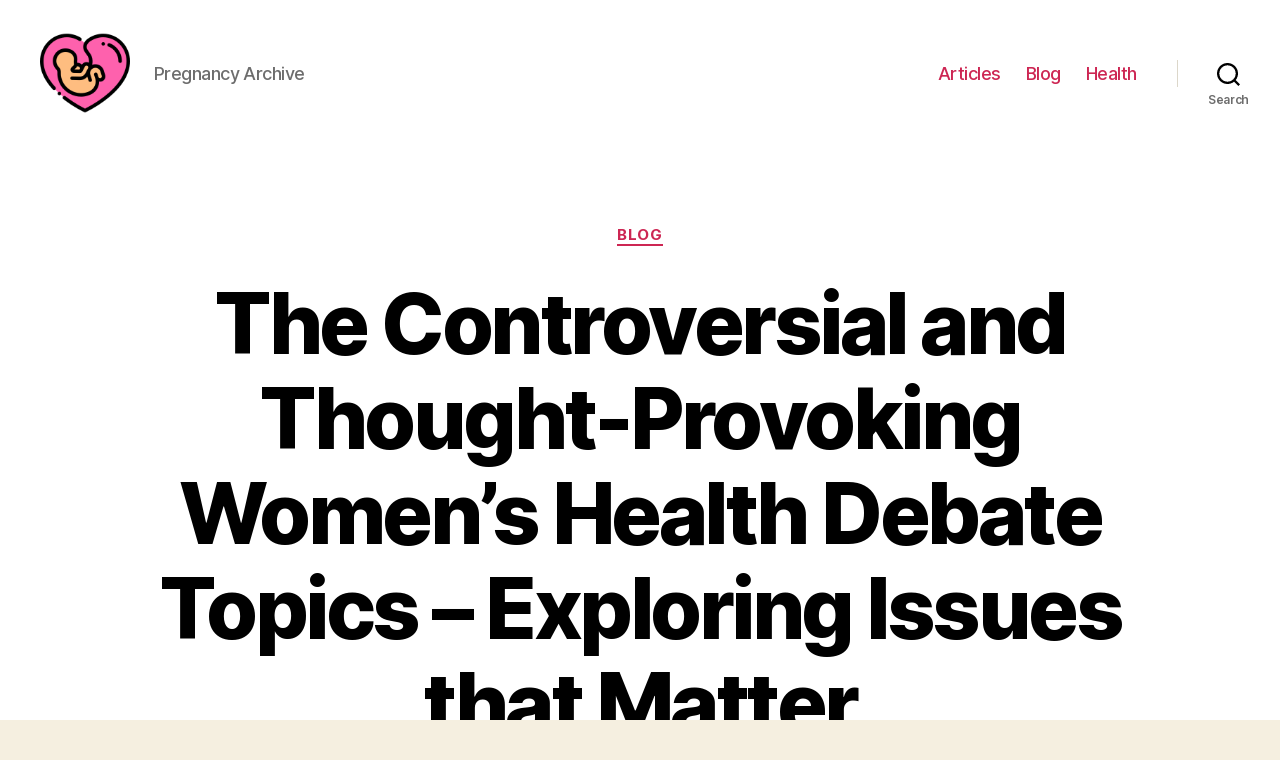

--- FILE ---
content_type: text/html; charset=UTF-8
request_url: https://pregnancyarchive.com/blog/the-controversial-and-thought-provoking-womens-health-debate-topics-exploring-issues-that-matter
body_size: 23860
content:
<!DOCTYPE html>

<html class="no-js" lang="en-US">

	<head>

		<meta charset="UTF-8">
		<meta name="viewport" content="width=device-width, initial-scale=1.0" >

		<link rel="profile" href="https://gmpg.org/xfn/11">

		<meta name='robots' content='index, follow, max-image-preview:large, max-snippet:-1, max-video-preview:-1' />

	<!-- This site is optimized with the Yoast SEO Premium plugin v20.7 (Yoast SEO v26.2) - https://yoast.com/wordpress/plugins/seo/ -->
	<title>Controversial Women&#039;s Health Debate Topics to Spark Discussions</title>
	<meta name="description" content="Explore important debate topics and discussions related to women&#039;s health and reproductive healthcare in this collection of articles." />
	<link rel="canonical" href="https://pregnancyarchive.com/blog/the-controversial-and-thought-provoking-womens-health-debate-topics-exploring-issues-that-matter" />
	<meta property="og:locale" content="en_US" />
	<meta property="og:type" content="article" />
	<meta property="og:title" content="Controversial Women&#039;s Health Debate Topics to Spark Discussions" />
	<meta property="og:description" content="Explore important debate topics and discussions related to women&#039;s health and reproductive healthcare in this collection of articles." />
	<meta property="og:url" content="https://pregnancyarchive.com/blog/the-controversial-and-thought-provoking-womens-health-debate-topics-exploring-issues-that-matter" />
	<meta property="article:published_time" content="2024-02-25T23:03:37+00:00" />
	<meta name="author" content="admin-science" />
	<meta name="twitter:card" content="summary_large_image" />
	<meta name="twitter:label1" content="Written by" />
	<meta name="twitter:data1" content="admin-science" />
	<meta name="twitter:label2" content="Est. reading time" />
	<meta name="twitter:data2" content="27 minutes" />
	<script type="application/ld+json" class="yoast-schema-graph">{"@context":"https://schema.org","@graph":[{"@type":"WebPage","@id":"https://pregnancyarchive.com/blog/the-controversial-and-thought-provoking-womens-health-debate-topics-exploring-issues-that-matter","url":"https://pregnancyarchive.com/blog/the-controversial-and-thought-provoking-womens-health-debate-topics-exploring-issues-that-matter","name":"Controversial Women's Health Debate Topics to Spark Discussions","isPartOf":{"@id":"https://pregnancyarchive.com/#website"},"datePublished":"2024-02-25T23:03:37+00:00","author":{"@id":"https://pregnancyarchive.com/#/schema/person/5035d60dcae342abb60c4176d03a9c74"},"description":"Explore important debate topics and discussions related to women's health and reproductive healthcare in this collection of articles.","inLanguage":"en-US","potentialAction":[{"@type":"ReadAction","target":["https://pregnancyarchive.com/blog/the-controversial-and-thought-provoking-womens-health-debate-topics-exploring-issues-that-matter"]}]},{"@type":"WebSite","@id":"https://pregnancyarchive.com/#website","url":"https://pregnancyarchive.com/","name":"","description":"Pregnancy Archive","potentialAction":[{"@type":"SearchAction","target":{"@type":"EntryPoint","urlTemplate":"https://pregnancyarchive.com/?s={search_term_string}"},"query-input":{"@type":"PropertyValueSpecification","valueRequired":true,"valueName":"search_term_string"}}],"inLanguage":"en-US"},{"@type":"Person","@id":"https://pregnancyarchive.com/#/schema/person/5035d60dcae342abb60c4176d03a9c74","name":"admin-science","image":{"@type":"ImageObject","inLanguage":"en-US","@id":"https://pregnancyarchive.com/#/schema/person/image/","url":"https://secure.gravatar.com/avatar/fbcd413dccbce7340fd56fe1515a0d1637431e145319ac785b38fb60d41f29b4?s=96&d=mm&r=g","contentUrl":"https://secure.gravatar.com/avatar/fbcd413dccbce7340fd56fe1515a0d1637431e145319ac785b38fb60d41f29b4?s=96&d=mm&r=g","caption":"admin-science"},"sameAs":["https://pregnancyarchive.com"],"url":"https://pregnancyarchive.com/author/admin-science"}]}</script>
	<!-- / Yoast SEO Premium plugin. -->


<link rel="alternate" type="application/rss+xml" title=" &raquo; Feed" href="https://pregnancyarchive.com/feed" />
<link rel="alternate" type="application/rss+xml" title=" &raquo; Comments Feed" href="https://pregnancyarchive.com/comments/feed" />
<link rel="alternate" type="application/rss+xml" title=" &raquo; The Controversial and Thought-Provoking Women&#8217;s Health Debate Topics &#8211; Exploring Issues that Matter Comments Feed" href="https://pregnancyarchive.com/blog/the-controversial-and-thought-provoking-womens-health-debate-topics-exploring-issues-that-matter/feed" />
<link rel="alternate" title="oEmbed (JSON)" type="application/json+oembed" href="https://pregnancyarchive.com/wp-json/oembed/1.0/embed?url=https%3A%2F%2Fpregnancyarchive.com%2Fblog%2Fthe-controversial-and-thought-provoking-womens-health-debate-topics-exploring-issues-that-matter" />
<link rel="alternate" title="oEmbed (XML)" type="text/xml+oembed" href="https://pregnancyarchive.com/wp-json/oembed/1.0/embed?url=https%3A%2F%2Fpregnancyarchive.com%2Fblog%2Fthe-controversial-and-thought-provoking-womens-health-debate-topics-exploring-issues-that-matter&#038;format=xml" />
<style id='wp-img-auto-sizes-contain-inline-css'>
img:is([sizes=auto i],[sizes^="auto," i]){contain-intrinsic-size:3000px 1500px}
/*# sourceURL=wp-img-auto-sizes-contain-inline-css */
</style>
<style id='wp-emoji-styles-inline-css'>

	img.wp-smiley, img.emoji {
		display: inline !important;
		border: none !important;
		box-shadow: none !important;
		height: 1em !important;
		width: 1em !important;
		margin: 0 0.07em !important;
		vertical-align: -0.1em !important;
		background: none !important;
		padding: 0 !important;
	}
/*# sourceURL=wp-emoji-styles-inline-css */
</style>
<style id='wp-block-library-inline-css'>
:root{--wp-block-synced-color:#7a00df;--wp-block-synced-color--rgb:122,0,223;--wp-bound-block-color:var(--wp-block-synced-color);--wp-editor-canvas-background:#ddd;--wp-admin-theme-color:#007cba;--wp-admin-theme-color--rgb:0,124,186;--wp-admin-theme-color-darker-10:#006ba1;--wp-admin-theme-color-darker-10--rgb:0,107,160.5;--wp-admin-theme-color-darker-20:#005a87;--wp-admin-theme-color-darker-20--rgb:0,90,135;--wp-admin-border-width-focus:2px}@media (min-resolution:192dpi){:root{--wp-admin-border-width-focus:1.5px}}.wp-element-button{cursor:pointer}:root .has-very-light-gray-background-color{background-color:#eee}:root .has-very-dark-gray-background-color{background-color:#313131}:root .has-very-light-gray-color{color:#eee}:root .has-very-dark-gray-color{color:#313131}:root .has-vivid-green-cyan-to-vivid-cyan-blue-gradient-background{background:linear-gradient(135deg,#00d084,#0693e3)}:root .has-purple-crush-gradient-background{background:linear-gradient(135deg,#34e2e4,#4721fb 50%,#ab1dfe)}:root .has-hazy-dawn-gradient-background{background:linear-gradient(135deg,#faaca8,#dad0ec)}:root .has-subdued-olive-gradient-background{background:linear-gradient(135deg,#fafae1,#67a671)}:root .has-atomic-cream-gradient-background{background:linear-gradient(135deg,#fdd79a,#004a59)}:root .has-nightshade-gradient-background{background:linear-gradient(135deg,#330968,#31cdcf)}:root .has-midnight-gradient-background{background:linear-gradient(135deg,#020381,#2874fc)}:root{--wp--preset--font-size--normal:16px;--wp--preset--font-size--huge:42px}.has-regular-font-size{font-size:1em}.has-larger-font-size{font-size:2.625em}.has-normal-font-size{font-size:var(--wp--preset--font-size--normal)}.has-huge-font-size{font-size:var(--wp--preset--font-size--huge)}.has-text-align-center{text-align:center}.has-text-align-left{text-align:left}.has-text-align-right{text-align:right}.has-fit-text{white-space:nowrap!important}#end-resizable-editor-section{display:none}.aligncenter{clear:both}.items-justified-left{justify-content:flex-start}.items-justified-center{justify-content:center}.items-justified-right{justify-content:flex-end}.items-justified-space-between{justify-content:space-between}.screen-reader-text{border:0;clip-path:inset(50%);height:1px;margin:-1px;overflow:hidden;padding:0;position:absolute;width:1px;word-wrap:normal!important}.screen-reader-text:focus{background-color:#ddd;clip-path:none;color:#444;display:block;font-size:1em;height:auto;left:5px;line-height:normal;padding:15px 23px 14px;text-decoration:none;top:5px;width:auto;z-index:100000}html :where(.has-border-color){border-style:solid}html :where([style*=border-top-color]){border-top-style:solid}html :where([style*=border-right-color]){border-right-style:solid}html :where([style*=border-bottom-color]){border-bottom-style:solid}html :where([style*=border-left-color]){border-left-style:solid}html :where([style*=border-width]){border-style:solid}html :where([style*=border-top-width]){border-top-style:solid}html :where([style*=border-right-width]){border-right-style:solid}html :where([style*=border-bottom-width]){border-bottom-style:solid}html :where([style*=border-left-width]){border-left-style:solid}html :where(img[class*=wp-image-]){height:auto;max-width:100%}:where(figure){margin:0 0 1em}html :where(.is-position-sticky){--wp-admin--admin-bar--position-offset:var(--wp-admin--admin-bar--height,0px)}@media screen and (max-width:600px){html :where(.is-position-sticky){--wp-admin--admin-bar--position-offset:0px}}

/*# sourceURL=wp-block-library-inline-css */
</style><style id='wp-block-search-inline-css'>
.wp-block-search__button{margin-left:10px;word-break:normal}.wp-block-search__button.has-icon{line-height:0}.wp-block-search__button svg{height:1.25em;min-height:24px;min-width:24px;width:1.25em;fill:currentColor;vertical-align:text-bottom}:where(.wp-block-search__button){border:1px solid #ccc;padding:6px 10px}.wp-block-search__inside-wrapper{display:flex;flex:auto;flex-wrap:nowrap;max-width:100%}.wp-block-search__label{width:100%}.wp-block-search.wp-block-search__button-only .wp-block-search__button{box-sizing:border-box;display:flex;flex-shrink:0;justify-content:center;margin-left:0;max-width:100%}.wp-block-search.wp-block-search__button-only .wp-block-search__inside-wrapper{min-width:0!important;transition-property:width}.wp-block-search.wp-block-search__button-only .wp-block-search__input{flex-basis:100%;transition-duration:.3s}.wp-block-search.wp-block-search__button-only.wp-block-search__searchfield-hidden,.wp-block-search.wp-block-search__button-only.wp-block-search__searchfield-hidden .wp-block-search__inside-wrapper{overflow:hidden}.wp-block-search.wp-block-search__button-only.wp-block-search__searchfield-hidden .wp-block-search__input{border-left-width:0!important;border-right-width:0!important;flex-basis:0;flex-grow:0;margin:0;min-width:0!important;padding-left:0!important;padding-right:0!important;width:0!important}:where(.wp-block-search__input){appearance:none;border:1px solid #949494;flex-grow:1;font-family:inherit;font-size:inherit;font-style:inherit;font-weight:inherit;letter-spacing:inherit;line-height:inherit;margin-left:0;margin-right:0;min-width:3rem;padding:8px;text-decoration:unset!important;text-transform:inherit}:where(.wp-block-search__button-inside .wp-block-search__inside-wrapper){background-color:#fff;border:1px solid #949494;box-sizing:border-box;padding:4px}:where(.wp-block-search__button-inside .wp-block-search__inside-wrapper) .wp-block-search__input{border:none;border-radius:0;padding:0 4px}:where(.wp-block-search__button-inside .wp-block-search__inside-wrapper) .wp-block-search__input:focus{outline:none}:where(.wp-block-search__button-inside .wp-block-search__inside-wrapper) :where(.wp-block-search__button){padding:4px 8px}.wp-block-search.aligncenter .wp-block-search__inside-wrapper{margin:auto}.wp-block[data-align=right] .wp-block-search.wp-block-search__button-only .wp-block-search__inside-wrapper{float:right}
/*# sourceURL=https://pregnancyarchive.com/wp-includes/blocks/search/style.min.css */
</style>
<style id='global-styles-inline-css'>
:root{--wp--preset--aspect-ratio--square: 1;--wp--preset--aspect-ratio--4-3: 4/3;--wp--preset--aspect-ratio--3-4: 3/4;--wp--preset--aspect-ratio--3-2: 3/2;--wp--preset--aspect-ratio--2-3: 2/3;--wp--preset--aspect-ratio--16-9: 16/9;--wp--preset--aspect-ratio--9-16: 9/16;--wp--preset--color--black: #000000;--wp--preset--color--cyan-bluish-gray: #abb8c3;--wp--preset--color--white: #ffffff;--wp--preset--color--pale-pink: #f78da7;--wp--preset--color--vivid-red: #cf2e2e;--wp--preset--color--luminous-vivid-orange: #ff6900;--wp--preset--color--luminous-vivid-amber: #fcb900;--wp--preset--color--light-green-cyan: #7bdcb5;--wp--preset--color--vivid-green-cyan: #00d084;--wp--preset--color--pale-cyan-blue: #8ed1fc;--wp--preset--color--vivid-cyan-blue: #0693e3;--wp--preset--color--vivid-purple: #9b51e0;--wp--preset--color--accent: #cd2653;--wp--preset--color--primary: #000000;--wp--preset--color--secondary: #6d6d6d;--wp--preset--color--subtle-background: #dcd7ca;--wp--preset--color--background: #f5efe0;--wp--preset--gradient--vivid-cyan-blue-to-vivid-purple: linear-gradient(135deg,rgb(6,147,227) 0%,rgb(155,81,224) 100%);--wp--preset--gradient--light-green-cyan-to-vivid-green-cyan: linear-gradient(135deg,rgb(122,220,180) 0%,rgb(0,208,130) 100%);--wp--preset--gradient--luminous-vivid-amber-to-luminous-vivid-orange: linear-gradient(135deg,rgb(252,185,0) 0%,rgb(255,105,0) 100%);--wp--preset--gradient--luminous-vivid-orange-to-vivid-red: linear-gradient(135deg,rgb(255,105,0) 0%,rgb(207,46,46) 100%);--wp--preset--gradient--very-light-gray-to-cyan-bluish-gray: linear-gradient(135deg,rgb(238,238,238) 0%,rgb(169,184,195) 100%);--wp--preset--gradient--cool-to-warm-spectrum: linear-gradient(135deg,rgb(74,234,220) 0%,rgb(151,120,209) 20%,rgb(207,42,186) 40%,rgb(238,44,130) 60%,rgb(251,105,98) 80%,rgb(254,248,76) 100%);--wp--preset--gradient--blush-light-purple: linear-gradient(135deg,rgb(255,206,236) 0%,rgb(152,150,240) 100%);--wp--preset--gradient--blush-bordeaux: linear-gradient(135deg,rgb(254,205,165) 0%,rgb(254,45,45) 50%,rgb(107,0,62) 100%);--wp--preset--gradient--luminous-dusk: linear-gradient(135deg,rgb(255,203,112) 0%,rgb(199,81,192) 50%,rgb(65,88,208) 100%);--wp--preset--gradient--pale-ocean: linear-gradient(135deg,rgb(255,245,203) 0%,rgb(182,227,212) 50%,rgb(51,167,181) 100%);--wp--preset--gradient--electric-grass: linear-gradient(135deg,rgb(202,248,128) 0%,rgb(113,206,126) 100%);--wp--preset--gradient--midnight: linear-gradient(135deg,rgb(2,3,129) 0%,rgb(40,116,252) 100%);--wp--preset--font-size--small: 18px;--wp--preset--font-size--medium: 20px;--wp--preset--font-size--large: 26.25px;--wp--preset--font-size--x-large: 42px;--wp--preset--font-size--normal: 21px;--wp--preset--font-size--larger: 32px;--wp--preset--spacing--20: 0.44rem;--wp--preset--spacing--30: 0.67rem;--wp--preset--spacing--40: 1rem;--wp--preset--spacing--50: 1.5rem;--wp--preset--spacing--60: 2.25rem;--wp--preset--spacing--70: 3.38rem;--wp--preset--spacing--80: 5.06rem;--wp--preset--shadow--natural: 6px 6px 9px rgba(0, 0, 0, 0.2);--wp--preset--shadow--deep: 12px 12px 50px rgba(0, 0, 0, 0.4);--wp--preset--shadow--sharp: 6px 6px 0px rgba(0, 0, 0, 0.2);--wp--preset--shadow--outlined: 6px 6px 0px -3px rgb(255, 255, 255), 6px 6px rgb(0, 0, 0);--wp--preset--shadow--crisp: 6px 6px 0px rgb(0, 0, 0);}:where(.is-layout-flex){gap: 0.5em;}:where(.is-layout-grid){gap: 0.5em;}body .is-layout-flex{display: flex;}.is-layout-flex{flex-wrap: wrap;align-items: center;}.is-layout-flex > :is(*, div){margin: 0;}body .is-layout-grid{display: grid;}.is-layout-grid > :is(*, div){margin: 0;}:where(.wp-block-columns.is-layout-flex){gap: 2em;}:where(.wp-block-columns.is-layout-grid){gap: 2em;}:where(.wp-block-post-template.is-layout-flex){gap: 1.25em;}:where(.wp-block-post-template.is-layout-grid){gap: 1.25em;}.has-black-color{color: var(--wp--preset--color--black) !important;}.has-cyan-bluish-gray-color{color: var(--wp--preset--color--cyan-bluish-gray) !important;}.has-white-color{color: var(--wp--preset--color--white) !important;}.has-pale-pink-color{color: var(--wp--preset--color--pale-pink) !important;}.has-vivid-red-color{color: var(--wp--preset--color--vivid-red) !important;}.has-luminous-vivid-orange-color{color: var(--wp--preset--color--luminous-vivid-orange) !important;}.has-luminous-vivid-amber-color{color: var(--wp--preset--color--luminous-vivid-amber) !important;}.has-light-green-cyan-color{color: var(--wp--preset--color--light-green-cyan) !important;}.has-vivid-green-cyan-color{color: var(--wp--preset--color--vivid-green-cyan) !important;}.has-pale-cyan-blue-color{color: var(--wp--preset--color--pale-cyan-blue) !important;}.has-vivid-cyan-blue-color{color: var(--wp--preset--color--vivid-cyan-blue) !important;}.has-vivid-purple-color{color: var(--wp--preset--color--vivid-purple) !important;}.has-black-background-color{background-color: var(--wp--preset--color--black) !important;}.has-cyan-bluish-gray-background-color{background-color: var(--wp--preset--color--cyan-bluish-gray) !important;}.has-white-background-color{background-color: var(--wp--preset--color--white) !important;}.has-pale-pink-background-color{background-color: var(--wp--preset--color--pale-pink) !important;}.has-vivid-red-background-color{background-color: var(--wp--preset--color--vivid-red) !important;}.has-luminous-vivid-orange-background-color{background-color: var(--wp--preset--color--luminous-vivid-orange) !important;}.has-luminous-vivid-amber-background-color{background-color: var(--wp--preset--color--luminous-vivid-amber) !important;}.has-light-green-cyan-background-color{background-color: var(--wp--preset--color--light-green-cyan) !important;}.has-vivid-green-cyan-background-color{background-color: var(--wp--preset--color--vivid-green-cyan) !important;}.has-pale-cyan-blue-background-color{background-color: var(--wp--preset--color--pale-cyan-blue) !important;}.has-vivid-cyan-blue-background-color{background-color: var(--wp--preset--color--vivid-cyan-blue) !important;}.has-vivid-purple-background-color{background-color: var(--wp--preset--color--vivid-purple) !important;}.has-black-border-color{border-color: var(--wp--preset--color--black) !important;}.has-cyan-bluish-gray-border-color{border-color: var(--wp--preset--color--cyan-bluish-gray) !important;}.has-white-border-color{border-color: var(--wp--preset--color--white) !important;}.has-pale-pink-border-color{border-color: var(--wp--preset--color--pale-pink) !important;}.has-vivid-red-border-color{border-color: var(--wp--preset--color--vivid-red) !important;}.has-luminous-vivid-orange-border-color{border-color: var(--wp--preset--color--luminous-vivid-orange) !important;}.has-luminous-vivid-amber-border-color{border-color: var(--wp--preset--color--luminous-vivid-amber) !important;}.has-light-green-cyan-border-color{border-color: var(--wp--preset--color--light-green-cyan) !important;}.has-vivid-green-cyan-border-color{border-color: var(--wp--preset--color--vivid-green-cyan) !important;}.has-pale-cyan-blue-border-color{border-color: var(--wp--preset--color--pale-cyan-blue) !important;}.has-vivid-cyan-blue-border-color{border-color: var(--wp--preset--color--vivid-cyan-blue) !important;}.has-vivid-purple-border-color{border-color: var(--wp--preset--color--vivid-purple) !important;}.has-vivid-cyan-blue-to-vivid-purple-gradient-background{background: var(--wp--preset--gradient--vivid-cyan-blue-to-vivid-purple) !important;}.has-light-green-cyan-to-vivid-green-cyan-gradient-background{background: var(--wp--preset--gradient--light-green-cyan-to-vivid-green-cyan) !important;}.has-luminous-vivid-amber-to-luminous-vivid-orange-gradient-background{background: var(--wp--preset--gradient--luminous-vivid-amber-to-luminous-vivid-orange) !important;}.has-luminous-vivid-orange-to-vivid-red-gradient-background{background: var(--wp--preset--gradient--luminous-vivid-orange-to-vivid-red) !important;}.has-very-light-gray-to-cyan-bluish-gray-gradient-background{background: var(--wp--preset--gradient--very-light-gray-to-cyan-bluish-gray) !important;}.has-cool-to-warm-spectrum-gradient-background{background: var(--wp--preset--gradient--cool-to-warm-spectrum) !important;}.has-blush-light-purple-gradient-background{background: var(--wp--preset--gradient--blush-light-purple) !important;}.has-blush-bordeaux-gradient-background{background: var(--wp--preset--gradient--blush-bordeaux) !important;}.has-luminous-dusk-gradient-background{background: var(--wp--preset--gradient--luminous-dusk) !important;}.has-pale-ocean-gradient-background{background: var(--wp--preset--gradient--pale-ocean) !important;}.has-electric-grass-gradient-background{background: var(--wp--preset--gradient--electric-grass) !important;}.has-midnight-gradient-background{background: var(--wp--preset--gradient--midnight) !important;}.has-small-font-size{font-size: var(--wp--preset--font-size--small) !important;}.has-medium-font-size{font-size: var(--wp--preset--font-size--medium) !important;}.has-large-font-size{font-size: var(--wp--preset--font-size--large) !important;}.has-x-large-font-size{font-size: var(--wp--preset--font-size--x-large) !important;}
/*# sourceURL=global-styles-inline-css */
</style>

<style id='classic-theme-styles-inline-css'>
/*! This file is auto-generated */
.wp-block-button__link{color:#fff;background-color:#32373c;border-radius:9999px;box-shadow:none;text-decoration:none;padding:calc(.667em + 2px) calc(1.333em + 2px);font-size:1.125em}.wp-block-file__button{background:#32373c;color:#fff;text-decoration:none}
/*# sourceURL=/wp-includes/css/classic-themes.min.css */
</style>
<link rel='stylesheet' id='twentytwenty-style-css' href='https://pregnancyarchive.com/wp-content/themes/twentytwenty/style.css?ver=1.9' media='all' />
<style id='twentytwenty-style-inline-css'>
.color-accent,.color-accent-hover:hover,.color-accent-hover:focus,:root .has-accent-color,.has-drop-cap:not(:focus):first-letter,.wp-block-button.is-style-outline,a { color: #cd2653; }blockquote,.border-color-accent,.border-color-accent-hover:hover,.border-color-accent-hover:focus { border-color: #cd2653; }button,.button,.faux-button,.wp-block-button__link,.wp-block-file .wp-block-file__button,input[type="button"],input[type="reset"],input[type="submit"],.bg-accent,.bg-accent-hover:hover,.bg-accent-hover:focus,:root .has-accent-background-color,.comment-reply-link { background-color: #cd2653; }.fill-children-accent,.fill-children-accent * { fill: #cd2653; }body,.entry-title a,:root .has-primary-color { color: #000000; }:root .has-primary-background-color { background-color: #000000; }cite,figcaption,.wp-caption-text,.post-meta,.entry-content .wp-block-archives li,.entry-content .wp-block-categories li,.entry-content .wp-block-latest-posts li,.wp-block-latest-comments__comment-date,.wp-block-latest-posts__post-date,.wp-block-embed figcaption,.wp-block-image figcaption,.wp-block-pullquote cite,.comment-metadata,.comment-respond .comment-notes,.comment-respond .logged-in-as,.pagination .dots,.entry-content hr:not(.has-background),hr.styled-separator,:root .has-secondary-color { color: #6d6d6d; }:root .has-secondary-background-color { background-color: #6d6d6d; }pre,fieldset,input,textarea,table,table *,hr { border-color: #dcd7ca; }caption,code,code,kbd,samp,.wp-block-table.is-style-stripes tbody tr:nth-child(odd),:root .has-subtle-background-background-color { background-color: #dcd7ca; }.wp-block-table.is-style-stripes { border-bottom-color: #dcd7ca; }.wp-block-latest-posts.is-grid li { border-top-color: #dcd7ca; }:root .has-subtle-background-color { color: #dcd7ca; }body:not(.overlay-header) .primary-menu > li > a,body:not(.overlay-header) .primary-menu > li > .icon,.modal-menu a,.footer-menu a, .footer-widgets a,#site-footer .wp-block-button.is-style-outline,.wp-block-pullquote:before,.singular:not(.overlay-header) .entry-header a,.archive-header a,.header-footer-group .color-accent,.header-footer-group .color-accent-hover:hover { color: #cd2653; }.social-icons a,#site-footer button:not(.toggle),#site-footer .button,#site-footer .faux-button,#site-footer .wp-block-button__link,#site-footer .wp-block-file__button,#site-footer input[type="button"],#site-footer input[type="reset"],#site-footer input[type="submit"] { background-color: #cd2653; }.header-footer-group,body:not(.overlay-header) #site-header .toggle,.menu-modal .toggle { color: #000000; }body:not(.overlay-header) .primary-menu ul { background-color: #000000; }body:not(.overlay-header) .primary-menu > li > ul:after { border-bottom-color: #000000; }body:not(.overlay-header) .primary-menu ul ul:after { border-left-color: #000000; }.site-description,body:not(.overlay-header) .toggle-inner .toggle-text,.widget .post-date,.widget .rss-date,.widget_archive li,.widget_categories li,.widget cite,.widget_pages li,.widget_meta li,.widget_nav_menu li,.powered-by-wordpress,.to-the-top,.singular .entry-header .post-meta,.singular:not(.overlay-header) .entry-header .post-meta a { color: #6d6d6d; }.header-footer-group pre,.header-footer-group fieldset,.header-footer-group input,.header-footer-group textarea,.header-footer-group table,.header-footer-group table *,.footer-nav-widgets-wrapper,#site-footer,.menu-modal nav *,.footer-widgets-outer-wrapper,.footer-top { border-color: #dcd7ca; }.header-footer-group table caption,body:not(.overlay-header) .header-inner .toggle-wrapper::before { background-color: #dcd7ca; }
/*# sourceURL=twentytwenty-style-inline-css */
</style>
<link rel='stylesheet' id='twentytwenty-print-style-css' href='https://pregnancyarchive.com/wp-content/themes/twentytwenty/print.css?ver=1.9' media='print' />
<script src="https://pregnancyarchive.com/wp-content/themes/twentytwenty/assets/js/index.js?ver=1.9" id="twentytwenty-js-js" async></script>
<link rel="https://api.w.org/" href="https://pregnancyarchive.com/wp-json/" /><link rel="alternate" title="JSON" type="application/json" href="https://pregnancyarchive.com/wp-json/wp/v2/posts/8991" /><link rel="EditURI" type="application/rsd+xml" title="RSD" href="https://pregnancyarchive.com/xmlrpc.php?rsd" />
<meta name="generator" content="WordPress 6.9" />
<link rel='shortlink' href='https://pregnancyarchive.com/?p=8991' />
	<script>document.documentElement.className = document.documentElement.className.replace( 'no-js', 'js' );</script>
	<link rel="icon" href="https://pregnancyarchive.com/wp-content/uploads/cropped-pregnancy-32x32.png" sizes="32x32" />
<link rel="icon" href="https://pregnancyarchive.com/wp-content/uploads/cropped-pregnancy-192x192.png" sizes="192x192" />
<link rel="apple-touch-icon" href="https://pregnancyarchive.com/wp-content/uploads/cropped-pregnancy-180x180.png" />
<meta name="msapplication-TileImage" content="https://pregnancyarchive.com/wp-content/uploads/cropped-pregnancy-270x270.png" />

	<link rel='stylesheet' id='yarppRelatedCss-css' href='https://pregnancyarchive.com/wp-content/plugins/yet-another-related-posts-plugin/style/related.css?ver=5.30.11' media='all' />
</head>

	<body class="wp-singular post-template-default single single-post postid-8991 single-format-standard wp-custom-logo wp-embed-responsive wp-theme-twentytwenty singular enable-search-modal missing-post-thumbnail has-single-pagination showing-comments show-avatars footer-top-visible">

		<a class="skip-link screen-reader-text" href="#site-content">Skip to the content</a>
		<header id="site-header" class="header-footer-group">

			<div class="header-inner section-inner">

				<div class="header-titles-wrapper">

					
						<button class="toggle search-toggle mobile-search-toggle" data-toggle-target=".search-modal" data-toggle-body-class="showing-search-modal" data-set-focus=".search-modal .search-field" aria-expanded="false">
							<span class="toggle-inner">
								<span class="toggle-icon">
									<svg class="svg-icon" aria-hidden="true" role="img" focusable="false" xmlns="http://www.w3.org/2000/svg" width="23" height="23" viewBox="0 0 23 23"><path d="M38.710696,48.0601792 L43,52.3494831 L41.3494831,54 L37.0601792,49.710696 C35.2632422,51.1481185 32.9839107,52.0076499 30.5038249,52.0076499 C24.7027226,52.0076499 20,47.3049272 20,41.5038249 C20,35.7027226 24.7027226,31 30.5038249,31 C36.3049272,31 41.0076499,35.7027226 41.0076499,41.5038249 C41.0076499,43.9839107 40.1481185,46.2632422 38.710696,48.0601792 Z M36.3875844,47.1716785 C37.8030221,45.7026647 38.6734666,43.7048964 38.6734666,41.5038249 C38.6734666,36.9918565 35.0157934,33.3341833 30.5038249,33.3341833 C25.9918565,33.3341833 22.3341833,36.9918565 22.3341833,41.5038249 C22.3341833,46.0157934 25.9918565,49.6734666 30.5038249,49.6734666 C32.7048964,49.6734666 34.7026647,48.8030221 36.1716785,47.3875844 C36.2023931,47.347638 36.2360451,47.3092237 36.2726343,47.2726343 C36.3092237,47.2360451 36.347638,47.2023931 36.3875844,47.1716785 Z" transform="translate(-20 -31)" /></svg>								</span>
								<span class="toggle-text">Search</span>
							</span>
						</button><!-- .search-toggle -->

					
					<div class="header-titles">

						<div class="site-logo faux-heading"><a href="https://pregnancyarchive.com/" class="custom-logo-link" rel="home"><img width="256" height="256" style="height: 256px;" src="https://pregnancyarchive.com/wp-content/uploads/pregnancy.png" class="custom-logo" alt="pregnancy" decoding="async" fetchpriority="high" srcset="https://pregnancyarchive.com/wp-content/uploads/pregnancy.png 512w, https://pregnancyarchive.com/wp-content/uploads/pregnancy-300x300.png 300w, https://pregnancyarchive.com/wp-content/uploads/pregnancy-150x150.png 150w, https://pregnancyarchive.com/wp-content/uploads/pregnancy-120x120.png 120w" sizes="(max-width: 512px) 100vw, 512px" /></a><span class="screen-reader-text"></span></div><div class="site-description">Pregnancy Archive</div><!-- .site-description -->
					</div><!-- .header-titles -->

					<button class="toggle nav-toggle mobile-nav-toggle" data-toggle-target=".menu-modal"  data-toggle-body-class="showing-menu-modal" aria-expanded="false" data-set-focus=".close-nav-toggle">
						<span class="toggle-inner">
							<span class="toggle-icon">
								<svg class="svg-icon" aria-hidden="true" role="img" focusable="false" xmlns="http://www.w3.org/2000/svg" width="26" height="7" viewBox="0 0 26 7"><path fill-rule="evenodd" d="M332.5,45 C330.567003,45 329,43.4329966 329,41.5 C329,39.5670034 330.567003,38 332.5,38 C334.432997,38 336,39.5670034 336,41.5 C336,43.4329966 334.432997,45 332.5,45 Z M342,45 C340.067003,45 338.5,43.4329966 338.5,41.5 C338.5,39.5670034 340.067003,38 342,38 C343.932997,38 345.5,39.5670034 345.5,41.5 C345.5,43.4329966 343.932997,45 342,45 Z M351.5,45 C349.567003,45 348,43.4329966 348,41.5 C348,39.5670034 349.567003,38 351.5,38 C353.432997,38 355,39.5670034 355,41.5 C355,43.4329966 353.432997,45 351.5,45 Z" transform="translate(-329 -38)" /></svg>							</span>
							<span class="toggle-text">Menu</span>
						</span>
					</button><!-- .nav-toggle -->

				</div><!-- .header-titles-wrapper -->

				<div class="header-navigation-wrapper">

					
							<nav class="primary-menu-wrapper" aria-label="Horizontal">

								<ul class="primary-menu reset-list-style">

								<li id="menu-item-337" class="menu-item menu-item-type-taxonomy menu-item-object-category menu-item-337"><a href="https://pregnancyarchive.com/articles">Articles</a></li>
<li id="menu-item-404" class="menu-item menu-item-type-taxonomy menu-item-object-category current-post-ancestor current-menu-parent current-post-parent menu-item-404"><a href="https://pregnancyarchive.com/blog">Blog</a></li>
<li id="menu-item-405" class="menu-item menu-item-type-taxonomy menu-item-object-category menu-item-405"><a href="https://pregnancyarchive.com/health">Health</a></li>

								</ul>

							</nav><!-- .primary-menu-wrapper -->

						
						<div class="header-toggles hide-no-js">

						
							<div class="toggle-wrapper search-toggle-wrapper">

								<button class="toggle search-toggle desktop-search-toggle" data-toggle-target=".search-modal" data-toggle-body-class="showing-search-modal" data-set-focus=".search-modal .search-field" aria-expanded="false">
									<span class="toggle-inner">
										<svg class="svg-icon" aria-hidden="true" role="img" focusable="false" xmlns="http://www.w3.org/2000/svg" width="23" height="23" viewBox="0 0 23 23"><path d="M38.710696,48.0601792 L43,52.3494831 L41.3494831,54 L37.0601792,49.710696 C35.2632422,51.1481185 32.9839107,52.0076499 30.5038249,52.0076499 C24.7027226,52.0076499 20,47.3049272 20,41.5038249 C20,35.7027226 24.7027226,31 30.5038249,31 C36.3049272,31 41.0076499,35.7027226 41.0076499,41.5038249 C41.0076499,43.9839107 40.1481185,46.2632422 38.710696,48.0601792 Z M36.3875844,47.1716785 C37.8030221,45.7026647 38.6734666,43.7048964 38.6734666,41.5038249 C38.6734666,36.9918565 35.0157934,33.3341833 30.5038249,33.3341833 C25.9918565,33.3341833 22.3341833,36.9918565 22.3341833,41.5038249 C22.3341833,46.0157934 25.9918565,49.6734666 30.5038249,49.6734666 C32.7048964,49.6734666 34.7026647,48.8030221 36.1716785,47.3875844 C36.2023931,47.347638 36.2360451,47.3092237 36.2726343,47.2726343 C36.3092237,47.2360451 36.347638,47.2023931 36.3875844,47.1716785 Z" transform="translate(-20 -31)" /></svg>										<span class="toggle-text">Search</span>
									</span>
								</button><!-- .search-toggle -->

							</div>

							
						</div><!-- .header-toggles -->
						
				</div><!-- .header-navigation-wrapper -->

			</div><!-- .header-inner -->

			<div class="search-modal cover-modal header-footer-group" data-modal-target-string=".search-modal">

	<div class="search-modal-inner modal-inner">

		<div class="section-inner">

			<form role="search" aria-label="Search for:" method="get" class="search-form" action="https://pregnancyarchive.com/">
	<label for="search-form-1">
		<span class="screen-reader-text">Search for:</span>
		<input type="search" id="search-form-1" class="search-field" placeholder="Search &hellip;" value="" name="s" />
	</label>
	<input type="submit" class="search-submit" value="Search" />
</form>

			<button class="toggle search-untoggle close-search-toggle fill-children-current-color" data-toggle-target=".search-modal" data-toggle-body-class="showing-search-modal" data-set-focus=".search-modal .search-field">
				<span class="screen-reader-text">Close search</span>
				<svg class="svg-icon" aria-hidden="true" role="img" focusable="false" xmlns="http://www.w3.org/2000/svg" width="16" height="16" viewBox="0 0 16 16"><polygon fill="" fill-rule="evenodd" points="6.852 7.649 .399 1.195 1.445 .149 7.899 6.602 14.352 .149 15.399 1.195 8.945 7.649 15.399 14.102 14.352 15.149 7.899 8.695 1.445 15.149 .399 14.102" /></svg>			</button><!-- .search-toggle -->

		</div><!-- .section-inner -->

	</div><!-- .search-modal-inner -->

</div><!-- .menu-modal -->

		</header><!-- #site-header -->

		
<div class="menu-modal cover-modal header-footer-group" data-modal-target-string=".menu-modal">

	<div class="menu-modal-inner modal-inner">

		<div class="menu-wrapper section-inner">

			<div class="menu-top">

				<button class="toggle close-nav-toggle fill-children-current-color" data-toggle-target=".menu-modal" data-toggle-body-class="showing-menu-modal" aria-expanded="false" data-set-focus=".menu-modal">
					<span class="toggle-text">Close Menu</span>
					<svg class="svg-icon" aria-hidden="true" role="img" focusable="false" xmlns="http://www.w3.org/2000/svg" width="16" height="16" viewBox="0 0 16 16"><polygon fill="" fill-rule="evenodd" points="6.852 7.649 .399 1.195 1.445 .149 7.899 6.602 14.352 .149 15.399 1.195 8.945 7.649 15.399 14.102 14.352 15.149 7.899 8.695 1.445 15.149 .399 14.102" /></svg>				</button><!-- .nav-toggle -->

				
					<nav class="mobile-menu" aria-label="Mobile">

						<ul class="modal-menu reset-list-style">

						<li class="menu-item menu-item-type-taxonomy menu-item-object-category menu-item-337"><div class="ancestor-wrapper"><a href="https://pregnancyarchive.com/articles">Articles</a></div><!-- .ancestor-wrapper --></li>
<li class="menu-item menu-item-type-taxonomy menu-item-object-category current-post-ancestor current-menu-parent current-post-parent menu-item-404"><div class="ancestor-wrapper"><a href="https://pregnancyarchive.com/blog">Blog</a></div><!-- .ancestor-wrapper --></li>
<li class="menu-item menu-item-type-taxonomy menu-item-object-category menu-item-405"><div class="ancestor-wrapper"><a href="https://pregnancyarchive.com/health">Health</a></div><!-- .ancestor-wrapper --></li>

						</ul>

					</nav>

					
			</div><!-- .menu-top -->

			<div class="menu-bottom">

				
			</div><!-- .menu-bottom -->

		</div><!-- .menu-wrapper -->

	</div><!-- .menu-modal-inner -->

</div><!-- .menu-modal -->

<main id="site-content">

	
<article class="post-8991 post type-post status-publish format-standard hentry category-blog" id="post-8991">

	
<header class="entry-header has-text-align-center header-footer-group">

	<div class="entry-header-inner section-inner medium">

		
			<div class="entry-categories">
				<span class="screen-reader-text">Categories</span>
				<div class="entry-categories-inner">
					<a href="https://pregnancyarchive.com/blog" rel="category tag">Blog</a>				</div><!-- .entry-categories-inner -->
			</div><!-- .entry-categories -->

			<h1 class="entry-title">The Controversial and Thought-Provoking Women&#8217;s Health Debate Topics &#8211; Exploring Issues that Matter</h1>
		<div class="post-meta-wrapper post-meta-single post-meta-single-top">

			<ul class="post-meta">

									<li class="post-author meta-wrapper">
						<span class="meta-icon">
							<span class="screen-reader-text">Post author</span>
							<svg class="svg-icon" aria-hidden="true" role="img" focusable="false" xmlns="http://www.w3.org/2000/svg" width="18" height="20" viewBox="0 0 18 20"><path fill="" d="M18,19 C18,19.5522847 17.5522847,20 17,20 C16.4477153,20 16,19.5522847 16,19 L16,17 C16,15.3431458 14.6568542,14 13,14 L5,14 C3.34314575,14 2,15.3431458 2,17 L2,19 C2,19.5522847 1.55228475,20 1,20 C0.44771525,20 0,19.5522847 0,19 L0,17 C0,14.2385763 2.23857625,12 5,12 L13,12 C15.7614237,12 18,14.2385763 18,17 L18,19 Z M9,10 C6.23857625,10 4,7.76142375 4,5 C4,2.23857625 6.23857625,0 9,0 C11.7614237,0 14,2.23857625 14,5 C14,7.76142375 11.7614237,10 9,10 Z M9,8 C10.6568542,8 12,6.65685425 12,5 C12,3.34314575 10.6568542,2 9,2 C7.34314575,2 6,3.34314575 6,5 C6,6.65685425 7.34314575,8 9,8 Z" /></svg>						</span>
						<span class="meta-text">
							By <a href="https://pregnancyarchive.com/author/admin-science">admin-science</a>						</span>
					</li>
										<li class="post-date meta-wrapper">
						<span class="meta-icon">
							<span class="screen-reader-text">Post date</span>
							<svg class="svg-icon" aria-hidden="true" role="img" focusable="false" xmlns="http://www.w3.org/2000/svg" width="18" height="19" viewBox="0 0 18 19"><path fill="" d="M4.60069444,4.09375 L3.25,4.09375 C2.47334957,4.09375 1.84375,4.72334957 1.84375,5.5 L1.84375,7.26736111 L16.15625,7.26736111 L16.15625,5.5 C16.15625,4.72334957 15.5266504,4.09375 14.75,4.09375 L13.3993056,4.09375 L13.3993056,4.55555556 C13.3993056,5.02154581 13.0215458,5.39930556 12.5555556,5.39930556 C12.0895653,5.39930556 11.7118056,5.02154581 11.7118056,4.55555556 L11.7118056,4.09375 L6.28819444,4.09375 L6.28819444,4.55555556 C6.28819444,5.02154581 5.9104347,5.39930556 5.44444444,5.39930556 C4.97845419,5.39930556 4.60069444,5.02154581 4.60069444,4.55555556 L4.60069444,4.09375 Z M6.28819444,2.40625 L11.7118056,2.40625 L11.7118056,1 C11.7118056,0.534009742 12.0895653,0.15625 12.5555556,0.15625 C13.0215458,0.15625 13.3993056,0.534009742 13.3993056,1 L13.3993056,2.40625 L14.75,2.40625 C16.4586309,2.40625 17.84375,3.79136906 17.84375,5.5 L17.84375,15.875 C17.84375,17.5836309 16.4586309,18.96875 14.75,18.96875 L3.25,18.96875 C1.54136906,18.96875 0.15625,17.5836309 0.15625,15.875 L0.15625,5.5 C0.15625,3.79136906 1.54136906,2.40625 3.25,2.40625 L4.60069444,2.40625 L4.60069444,1 C4.60069444,0.534009742 4.97845419,0.15625 5.44444444,0.15625 C5.9104347,0.15625 6.28819444,0.534009742 6.28819444,1 L6.28819444,2.40625 Z M1.84375,8.95486111 L1.84375,15.875 C1.84375,16.6516504 2.47334957,17.28125 3.25,17.28125 L14.75,17.28125 C15.5266504,17.28125 16.15625,16.6516504 16.15625,15.875 L16.15625,8.95486111 L1.84375,8.95486111 Z" /></svg>						</span>
						<span class="meta-text">
							<a href="https://pregnancyarchive.com/blog/the-controversial-and-thought-provoking-womens-health-debate-topics-exploring-issues-that-matter">26.02.2024</a>
						</span>
					</li>
					
			</ul><!-- .post-meta -->

		</div><!-- .post-meta-wrapper -->

		
	</div><!-- .entry-header-inner -->

</header><!-- .entry-header -->

	<div class="post-inner thin ">

		<div class="entry-content">

			<p>When it comes to women&#8217;s health, there are numerous topics that can ignite passionate discussions and debates. From issues related to reproductive healthcare to the broader landscape of women&#8217;s health, these topics touch upon various aspects of women&#8217;s lives and well-being.</p>
<p>One of the most contentious debates surrounds reproductive rights and access to abortion. This highly sensitive issue has been a subject of heated discussion worldwide, with different perspectives and opinions fueling the debate. Some argue for the importance of women&#8217;s autonomy and the right to make decisions about their own bodies, while others emphasize the sanctity of life and advocate for stricter regulations on abortions.</p>
<p>Another topic that often generates intense discussions is women&#8217;s access to healthcare services. Ranging from affordable contraception to comprehensive healthcare plans, this debate explores how women should be able to obtain essential services that cater specifically to their needs. Some argue that women&#8217;s healthcare is a fundamental right that should be easily accessible for all, while others contend that the responsibility lies with individuals to secure their own healthcare.</p>
<h2>Controversial Women&#8217;s Health Debate Topics</h2>
<p>Women&#8217;s reproductive healthcare is a topic that often sparks intense discussion and debate. There are many health-related issues and concerns that are specific to women, and these can be the subject of heated debates and controversies. Here are some controversial topics that often come up in discussions on women&#8217;s health:</p>
<h3>The Abortion Debate</h3>
<p>One of the most contentious issues in women&#8217;s health is the debate surrounding abortion. The topic of a woman&#8217;s right to choose and access to safe and legal abortion services is one that is often polarizing, with strong arguments on both sides of the discussion.</p>
<h3>Access to Contraception</h3>
<p>Another hotly debated topic is access to contraception. Some argue that access to affordable and reliable birth control methods is essential for women&#8217;s reproductive health. However, others believe that certain forms of contraception, such as hormonal methods, can have negative side effects and should be limited or discouraged.</p>
<p>Other controversial women&#8217;s health topics that often spark debate include:</p>
<ul>
<li><strong>Sexual Education:</strong> The content and delivery of sexual education in schools is often a topic of conversation. Some advocate for comprehensive and inclusive sexual education that provides young women with accurate information about their bodies, relationships, and contraception. Others argue for an abstinence-only approach.</li>
<li><strong>Mandatory Vaccinations:</strong> The discussion around mandatory vaccinations for diseases such as HPV and COVID-19 can also be controversial. Some argue that these vaccinations are essential for preventing serious health consequences, while others believe that individuals should have the right to refuse medical interventions.</li>
<li><strong>Maternity Leave:</strong> The length and provision of paid maternity leave is another topic that sparks debate. Some argue for longer, fully paid maternity leave to support women&#8217;s health and well-being during the postpartum period, while others express concerns about the financial burden on employers.</li>
</ul>
<p>These topics and many others related to women&#8217;s health continue to be a subject of debate and discussion. It is important to engage in respectful and informed conversations to promote understanding and find solutions that prioritize women&#8217;s well-being.</p>
<h2>The Role of Technology in Women&#8217;s Reproductive Health</h2>
<p>The use of technology in women&#8217;s reproductive health has been a topic of ongoing debate. While some argue that technological advancements have greatly improved healthcare, others are concerned about the potential risks and ethical implications associated with these advancements.</p>
<p>One of the main areas of discussion is the use of technology in fertility treatments. Assisted reproductive technologies (ART) such as in vitro fertilization (IVF) have revolutionized the way couples with fertility issues can conceive. IVF has helped millions of women to become mothers who otherwise may not have been able to conceive naturally. However, there are concerns about the safety and long-term effects of some of these technologies, as well as the potential for multiple births and the ethical questions surrounding embryo selection and storage.</p>
<p>Advances in technology have also had a significant impact on contraception methods. The development of birth control pills, intrauterine devices (IUDs), and implantable contraceptives has provided women with more choices and control over their reproductive health. However, there are ongoing debates about the accessibility and affordability of these methods, as well as concerns about the potential side effects and risks associated with their use.</p>
<p>The field of prenatal testing has also been greatly influenced by technology. Techniques such as non-invasive prenatal testing (NIPT) and ultrasound have allowed for earlier and more accurate detection of genetic abnormalities and other potential health issues in unborn babies. This has given expectant parents more information and options when it comes to making decisions about their pregnancy. However, there are ethical concerns about the potential for selective abortions based on these test results and the impact of this technology on the perception and value of disabled individuals.</p>
<p>Technology has also played a significant role in improving the overall healthcare experience for women. Electronic medical records and telemedicine have made healthcare more accessible and convenient, allowing women to receive the care they need from the comfort of their homes. There is an ongoing debate about the potential risks to patient privacy and the need for in-person care in certain situations, but overall, technology has enhanced women&#8217;s healthcare experiences.</p>
<p>In conclusion, the role of technology in women&#8217;s reproductive health is a complex and highly debated topic. While it has undoubtedly brought significant advancements and improvements to healthcare, there are still concerns about the potential risks and ethical implications associated with these technologies. It is important to continue the discussion and find ways to balance the benefits of technology with the need for safety, accessibility, and ethical considerations in women&#8217;s healthcare.</p>
<h2>The Efficacy of Natural Birth Control Methods</h2>
<p>One of the ongoing discussions surrounding women&#8217;s health and reproductive rights is the efficacy of natural birth control methods. While many women rely on hormonal birth control or other medically assisted methods, there is a growing interest in natural alternatives.</p>
<p>Natural birth control methods, also known as fertility awareness-based methods, involve tracking a woman&#8217;s menstrual cycle and identifying fertile and infertile days. This can be done through various methods, such as tracking basal body temperature, cervical mucus, or using ovulation prediction kits. Supporters of natural birth control argue that it allows women to have more control over their bodies and avoids the potential side effects of hormonal contraceptives.</p>
<p>However, critics of natural birth control methods raise concerns about their efficacy. They argue that these methods may not be as reliable as more medically assisted options and can lead to unintended pregnancies. They also question whether women have the necessary education and resources to accurately track their fertility cycles.</p>
<p>It is important to note that the effectiveness of natural birth control methods can vary depending on the individual and how diligently they adhere to the method. Some studies have shown that certain methods, such as the symptothermal method, can be as effective as hormonal contraceptives when used correctly. However, there is still a need for more research and education in this area to provide women with accurate information and guidance.</p>
<p>In conclusion, the efficacy of natural birth control methods remains a topic of discussion in the realm of women&#8217;s health. While some women find these methods empowering and effective, others have concerns about their reliability. It is crucial for healthcare providers and advocates to continue exploring and educating women about all available contraceptive options to ensure they can make informed decisions about their reproductive health.</p>
<h2>The Ethics of Selective Abortion</h2>
<p>One of the most debated topics in women&#8217;s healthcare is the ethics of selective abortion. Selective abortion refers to the termination of a pregnancy based on certain criteria, such as the sex of the fetus or the presence of genetic abnormalities.</p>
<p>Proponents of selective abortion argue that it is a woman&#8217;s right to make decisions about her own body and reproductive health. They believe that if a woman discovers that her fetus has a severe genetic condition or if continuing the pregnancy would have serious implications for her physical or mental health, she should have the option to choose abortion.</p>
<p>On the other hand, opponents of selective abortion argue that it raises ethical concerns. They believe that all human life is valuable and that terminating a pregnancy based on discriminatory or non-life-threatening reasons is morally wrong. They argue that selective abortion can lead to a slippery slope where the value of certain lives is diminished.</p>
<p>The debate surrounding the ethics of selective abortion often centers around the rights of the fetus versus the rights of the mother. Proponents argue that the mother&#8217;s rights to autonomy and bodily integrity should take precedence, while opponents emphasize the importance of protecting the rights and dignity of the unborn child.</p>
<p>Additionally, there are cultural and societal factors that influence the debate. In some cultures, the preference for male children can lead to the selective abortion of female fetuses, leading to a gender imbalance. This raises questions about gender equality and social implications of selective abortion.</p>
<p>Overall, the ethics of selective abortion is a complex and emotionally charged topic. It raises important questions about women&#8217;s rights, reproductive healthcare, and the value we place on human life. Engaging in thoughtful and respectful discussions can help further understanding and inform policy decisions related to this controversial women&#8217;s health issue.</p>
<table>
<tr>
<th>Debate Points</th>
<th>Proponents</th>
<th>Opponents</th>
</tr>
<tr>
<td>Right to choose</td>
<td>Believe in women&#8217;s right to make decisions about their own bodies</td>
<td>Argue that terminating a pregnancy based on non-life-threatening reasons is morally wrong</td>
</tr>
<tr>
<td>Rights of the fetus</td>
<td>Emphasize the mother&#8217;s rights to autonomy and bodily integrity</td>
<td>Emphasize the importance of protecting the rights and dignity of the unborn child</td>
</tr>
<tr>
<td>Societal implications</td>
<td>Highlight the impact of selective abortion on gender equality and social norms</td>
<td>Raise concerns about the devaluation of certain lives and slippery slope arguments</td>
</tr>
</table>
<h2>The Impact of Hormonal Birth Control on Women&#8217;s Health</h2>
<p>Hormonal birth control has been a widely debated and highly controversial topic in discussions related to women&#8217;s health. While it has proven to be an effective method of preventing pregnancy, there are ongoing debates about its impact on women&#8217;s overall health and well-being.</p>
<h3>The Benefits of Hormonal Birth Control</h3>
<p>Proponents of hormonal birth control argue that it offers numerous benefits to women&#8217;s health. One of the main advantages is its ability to regulate menstrual cycles, reducing the severity of symptoms such as cramps, bloating, and heavy bleeding. Additionally, hormonal birth control has been found to decrease the risk of certain reproductive health issues, such as ovarian and endometrial cancer.</p>
<p><strong>Another significant benefit of hormonal birth control is its effectiveness in preventing unplanned pregnancies. </strong>By providing women with a reliable method of contraception, it gives them the freedom and control over their reproductive choices.</p>
<h3>The Controversies Surrounding Hormonal Birth Control</h3>
<p>Despite its benefits, hormonal birth control is not without controversy. Critics argue that it can have adverse effects on women&#8217;s health, both physically and mentally. Some studies suggest a potential link between hormonal birth control and an increased risk of developing conditions such as depression, anxiety, and mood swings. Additionally, there are concerns about the potential long-term effects of hormonal contraception on fertility and overall hormonal balance.</p>
<p><em>Furthermore, there are ethical and moral debates surrounding hormonal birth control. Some argue that it promotes promiscuity and goes against certain religious or cultural beliefs.</em></p>
<p>It is important to note that every woman&#8217;s experience with hormonal birth control can vary, and what works for one may not work for another. Ultimately, it is crucial for women to have access to comprehensive healthcare and unbiased information so they can make informed decisions about their reproductive health.</p>
<h2>The Risks and Benefits of Breastfeeding</h2>
<p>Breastfeeding has long been a topic of debate in women&#8217;s health, with various opinions on its risks and benefits. This discussion is crucial in the healthcare industry, as it directly impacts the reproductive and overall health of women.</p>
<h3>Risks of Breastfeeding</h3>
<p>While breastfeeding is generally considered beneficial, there are some potential risks and challenges associated with it. Some women may experience nipple pain, infections like mastitis, or difficulties with latching. Additionally, certain medications, substances, or medical conditions may pose risks to the breastfeeding mother and the baby.</p>
<h3>Benefits of Breastfeeding</h3>
<p>Despite the potential risks, the benefits of breastfeeding are numerous and well-documented. Breast milk provides essential nutrients, antibodies, and hormones that promote the healthy development of the baby&#8217;s immune system. Studies have shown that breastfed babies have lower rates of respiratory and gastrointestinal infections, allergies, asthma, and obesity. Breastfeeding also offers numerous benefits to the mother, such as reduced risk of breast and ovarian cancer, faster postpartum weight loss, and enhanced bonding with the baby.</p>
<p>Furthermore, breastfeeding is cost-effective compared to formula feeding, as it eliminates the need for purchasing expensive infant formula. It is also environmentally friendly, as it reduces the waste generated by formula packaging.</p>
<table>
<tr>
<th>Risks of Breastfeeding</th>
<th>Benefits of Breastfeeding</th>
</tr>
<tr>
<td>• Nipple pain and infection</td>
<td>• Essential nutrients and antibodies</td>
</tr>
<tr>
<td>• Difficulties with latching</td>
<td>• Reduced risk of respiratory and gastrointestinal infections</td>
</tr>
<tr>
<td>• Medication and medical condition risks</td>
<td>• Lower rates of allergies, asthma, and obesity</td>
</tr>
<tr>
<td></td>
<td>• Reduced risk of breast and ovarian cancer</td>
</tr>
</table>
<p>It is important to note that the risks and benefits of breastfeeding can vary depending on individual circumstances. Discussions on this topic play a vital role in improving women&#8217;s health, contributing to evidence-based healthcare practices, and empowering women to make informed decisions about their reproductive health.</p>
<h2>The Controversy Surrounding Cosmetic Surgery for Women</h2>
<p>Women&#8217;s health is a topic that has been at the center of discussion in the healthcare industry for many years. There are various related topics, such as reproductive health, that are widely debated. However, one area that often sparks controversy is cosmetic surgery for women.</p>
<p>Proponents argue that cosmetic surgery can greatly improve a woman&#8217;s self-esteem and quality of life. They argue that women should have the freedom to make choices about their bodies and appearance, just like men. They believe that cosmetic surgery can help women feel more confident and empowered.</p>
<p>On the other hand, opponents of cosmetic surgery for women argue that it promotes unrealistic beauty standards and can lead to body image issues and low self-esteem. They believe that society puts too much pressure on women to look a certain way, and that cosmetic surgery perpetuates harmful stereotypes. They also argue that cosmetic surgery is often not medically necessary and can pose risks to women&#8217;s health.</p>
<p>This debate on the controversy surrounding cosmetic surgery for women is ongoing, with strong arguments on both sides. It raises important questions about societal expectations, individual choice, and the role of healthcare in addressing women&#8217;s health concerns.</p>
<h2>Access to Safe and Legal Abortion Services</h2>
<p>Access to safe and legal abortion services is a highly debated topic within the realm of women&#8217;s healthcare and reproductive rights. The issue revolves around the availability of safe and legal options for women who may find themselves in difficult situations related to unplanned pregnancies.</p>
<p>Proponents argue that access to safe and legal abortion services is essential for women&#8217;s health and well-being. They emphasize the importance of providing women with the autonomy to make decisions about their own bodies, including the choice to terminate a pregnancy. They believe that denying women access to these services can lead to unsafe abortions, which can put women&#8217;s lives at risk.</p>
<p>Opponents, on the other hand, often take a pro-life stance and believe that abortion is morally wrong. They argue that the unborn fetus should be protected and that it is the duty of society to support alternatives to abortion, such as adoption or parenting. They may argue that abortion should be restricted or even outright banned in order to protect the rights of the unborn child.</p>
<p>Discussions on this topic often involve deep moral and ethical considerations, as well as the intersection of personal beliefs and public policy. While some countries have laws that guarantee access to safe and legal abortion services, others have restrictive laws that make it difficult for women to access these services. The availability of abortion services can vary widely even within the same country.</p>
<p>Healthcare providers also play a crucial role in this debate, as they may have ethical objections to providing abortion services. This raises questions about the balance between protecting the rights of healthcare providers and ensuring that women have access to the care they need.</p>
<p>In conclusion, access to safe and legal abortion services is a complex and controversial topic within the realm of women&#8217;s health. Discussions on this topic often touch on a range of related issues, including women&#8217;s reproductive rights, healthcare access, and personal beliefs. It is important to approach these discussions with empathy and respect for diverse perspectives, while also considering the potential consequences for women&#8217;s health and well-being.</p>
<h2>The Relationship Between Women&#8217;s Mental Health and Hormonal Birth Control</h2>
<p>The debate surrounding women&#8217;s health and reproductive rights is an ongoing discussion in the field of healthcare. One of the topics related to women&#8217;s health that sparks significant discourse is the relationship between women&#8217;s mental health and hormonal birth control.</p>
<p>Hormonal birth control, such as the pill, patch, or hormonal IUD, is a commonly used method of contraception amongst women. These methods work by altering a woman&#8217;s hormonal balance, effectively preventing pregnancy. While these methods are highly effective at their intended purpose, there is an ongoing discussion about the potential impact of hormonal birth control on women&#8217;s mental health.</p>
<p>Some studies suggest a link between hormonal birth control and mental health issues, such as depression and anxiety. These studies indicate that the hormonal changes caused by contraceptives may impact a woman&#8217;s mood and overall well-being. However, it is important to note that other research suggests no significant association between hormonal birth control and mental health problems.</p>
<p>The relationship between women&#8217;s mental health and hormonal birth control is complex and multifaceted. Factors such as individual differences in hormone sensitivity, pre-existing mental health conditions, and external stressors may all contribute to the overall impact of hormonal contraceptives on mental well-being.</p>
<p>It is crucial to have open and honest discussions about this topic to ensure that women are well-informed about the potential risks and benefits of hormonal birth control. This allows individuals to make informed decisions about their reproductive healthcare based on their unique circumstances and needs.</p>
<p>While hormonal birth control is often prescribed to manage various reproductive health conditions and to prevent unintended pregnancies, it is essential for healthcare professionals to carefully consider the potential impact on women&#8217;s mental health and monitor any related symptoms or changes in mood.</p>
<p>Women play a vital role in these discussions, as their personal experiences can provide valuable insights into the effects of hormonal birth control on mental health. By sharing their stories and participating in these discussions, women can contribute to a better understanding of this complex issue.</p>
<p>In conclusion, the relationship between women&#8217;s mental health and hormonal birth control is a topic that sparks significant debate and discussion. It is important to consider both the potential risks and benefits of these contraceptives on mental well-being. By fostering open conversations and conducting further research, we can continue to improve women&#8217;s healthcare and support women in making informed decisions about their reproductive health.</p>
<h2>The Controversy Over Vaccinations for Women and Girls</h2>
<p>One of the ongoing debates in women&#8217;s health revolves around vaccinations, specifically those related to reproductive and sexually transmitted diseases. Vaccinations have long been a topic of discussion in healthcare, but the controversy particularly arises when it comes to vaccines for women and girls.</p>
<p>There are several vaccines that are recommended for women and girls to protect against various diseases. These include vaccines for human papillomavirus (HPV), hepatitis B, and rubella, among others. Proponents argue that these vaccines are crucial in preventing serious health issues, such as cervical and other forms of cancer.</p>
<p>However, there are some who question the necessity and safety of these vaccines. One of the main concerns is the age at which these vaccines are administered. Critics argue that vaccinating girls at a young age, such as with the HPV vaccine, raises ethical questions and may lead to unintended consequences.</p>
<p>Another point of controversy is the potential side effects of these vaccines. Some individuals claim that vaccines, especially those administered to women and girls, can have long-term negative effects on fertility and reproductive health. These concerns have fueled the debate surrounding vaccinations and have led to hesitancy among certain groups when it comes to receiving these vaccines.</p>
<p>It is important to note that the scientific community overwhelmingly supports the use of vaccines as a safe and effective means of preventing diseases. Studies have consistently shown that the benefits of vaccination outweigh the risks. Nonetheless, the controversy persists, and discussions surrounding the topic of vaccinations for women and girls continue to provoke dialogue and debate in women&#8217;s health.</p>
<table>
<tr>
<td>
<ul>
<li>Proponents argue that vaccines for women and girls are essential in preventing diseases such as cancer.</li>
<li>Critics raise concerns about the age at which vaccines are administered and potential long-term side effects.</li>
<li>Scientific evidence overwhelmingly supports the safety and efficacy of vaccines.</li>
</ul>
</td>
</tr>
</table>
<h2>The Impact of Media on Women&#8217;s Body Image and Mental Health</h2>
<p>One of the most concerning aspects of women&#8217;s health is the impact that media has on women&#8217;s body image and overall mental health. In today&#8217;s society, women are constantly bombarded with societal expectations of what their bodies should look like, often leading to detrimental effects on their well-being.</p>
<p>From magazines to advertisements to social media influencers, the pervasive presence of unrealistic beauty standards puts immense pressure on women to conform to certain ideals. This constant exposure to perfected, photoshopped images can lead to feelings of inadequacy, low self-esteem, and body dissatisfaction.</p>
<h3>The Link between Media, Body Image, and Mental Health</h3>
<p>Research consistently shows a strong correlation between media consumption and negative body image outcomes. Excessive exposure to images of thin, idealized bodies can contribute to the development of eating disorders such as anorexia or bulimia. It can also lead to unhealthy behaviors such as extreme dieting or excessive exercise in an attempt to achieve the unattainable.</p>
<p>This obsession with body image can have serious implications for women&#8217;s mental health. Studies have found that a negative body image is associated with higher levels of depression, anxiety, and poor self-esteem. The constant comparison to media&#8217;s unrealistic standards can lead to a constant feeling of not being good enough.</p>
<h3>Promoting Positive Body Image and Mental Health</h3>
<p>It is crucial to have open discussions and debates about the influence of media on women&#8217;s health to raise awareness of these issues. Healthcare professionals, educators, and parents can play a significant role in promoting positive body image and mental health among women.</p>
<p>Educating women about media literacy, teaching them to critically analyze and question the messages they receive, can help to minimize the negative impact of media on body image. Encouraging a diverse representation of bodies and promoting acceptance and self-love, regardless of societal standards, can also go a long way in improving women&#8217;s mental health.</p>
<p>Furthermore, advocating for regulations that promote realistic portrayals of women&#8217;s bodies in media can help to reduce the harmful effects of unrealistic beauty standards. By challenging societal norms and promoting inclusivity and body positivity, we can create a healthier environment for women&#8217;s physical and mental well-being.</p>
<h2>The Importance of Comprehensive Sex Education for Women</h2>
<p>When it comes to women&#8217;s health, there are many important topics that need to be discussed. One of these topics that often sparks intense debate and controversy is comprehensive sex education.</p>
<p>Comprehensive sex education is a healthcare approach that provides accurate, age-appropriate, and evidence-based information about sexual and reproductive health. It goes beyond the basics of abstinence-only education and covers a wide range of topics, including safer sex practices, contraception, sexually transmitted infections (STIs), consent, healthy relationships, and reproductive rights.</p>
<h3>Health benefits of comprehensive sex education</h3>
<p>Comprehensive sex education plays a crucial role in promoting and maintaining the overall health and well-being of women. By providing comprehensive and accurate information, it empowers women to make informed decisions about their bodies, relationships, and reproductive choices.</p>
<p>With comprehensive sex education, women are more likely to have a better understanding of their bodies and reproductive health. They become aware of the available options for contraception, the importance of regular check-ups and screenings for STIs, and how to prevent unwanted pregnancies. This knowledge not only helps women in making responsible choices for themselves but also allows them to take control of their sexual and reproductive health.</p>
<h3>Addressing misconceptions and reducing risks</h3>
<p>Comprehensive sex education also plays a crucial role in dispelling myths and misconceptions related to sexual health. By providing accurate information, it helps to counteract harmful beliefs and stigmas that can contribute to the spread of STIs and unplanned pregnancies.</p>
<p>Moreover, comprehensive sex education equips women with the necessary skills to navigate relationships and consent. It teaches them about healthy boundaries, communication, and mutual respect, helping to prevent instances of sexual abuse and harassment.</p>
<p><strong>In conclusion,</strong> comprehensive sex education is a vital aspect of women&#8217;s health. It provides the knowledge and tools necessary for women to make informed decisions about their sexual and reproductive health, and helps to address misconceptions and reduce the risks associated with unprotected sex. By advocating for comprehensive sex education, we can foster a healthier and more empowered society for women.</p>
<h2>The Debate Over Genetic Testing and Screening for Women</h2>
<p>In the field of women&#8217;s health, there is an ongoing debate about the benefits and potential risks of genetic testing and screening. With advances in technology, more and more women are being offered the option to undergo genetic testing to identify their risk of developing certain genetic disorders or passing them on to their children.</p>
<p>This controversial topic raises discussions about the ethical implications of genetic testing. Some argue that genetic testing provides valuable information that can empower women to make informed decisions about their reproductive health and take preventive measures when necessary. This can include making lifestyle changes or considering options like preimplantation genetic testing during in vitro fertilization.</p>
<h3>The Benefits of Genetic Testing</h3>
<p>Genetic testing can provide important information about a woman&#8217;s reproductive health. It can help identify potential risks for genetic disorders, such as breast cancer, ovarian cancer, or genetic conditions that can affect pregnancy outcomes. This knowledge can allow women to take proactive steps to manage their health and potentially prevent the onset of these conditions.</p>
<h3>Concerns and Ethical Considerations</h3>
<p>However, the increasing availability and popularity of genetic testing also raises concerns. Some worry that the results of genetic testing can lead to unnecessary anxiety and stress, especially if there is no clear treatment or intervention for the identified risk. Others raise ethical concerns about how this information could be used, such as potential discrimination in employment or insurance coverage based on genetic predispositions.</p>
<p>Additionally, there are concerns related to the accessibility and affordability of genetic testing. Not all women may have equal access to these tests, which can create inequalities in healthcare. Furthermore, the cost of genetic testing can be prohibitive for many individuals, limiting their ability to benefit from this technology.</p>
<p>Overall, the debate surrounding genetic testing and screening for women&#8217;s health is multifaceted and ongoing. It involves not only discussions about the benefits and risks of genetic testing but also ethical considerations related to privacy, accessibility, and affordability. As technology continues to advance, it is important to continue the discussion and ensure that women have access to accurate information and the ability to make informed choices about their reproductive health.</p>
<h2>The Controversy Surrounding Hormone Replacement Therapy for Menopause</h2>
<p>Hormone replacement therapy (HRT) for menopause is a reproductive healthcare topic that has been the center of much debate and discussion in the field of women&#8217;s health. HRT involves the use of synthetic hormones to replace the declining levels of estrogen and progesterone in women&#8217;s bodies during and after menopause.</p>
<p>One of the main reasons behind the controversy surrounding HRT is the potential health risks associated with its use. Some studies have suggested that long-term hormone replacement therapy may increase the risk of breast cancer, heart disease, stroke, and blood clots. These findings have led to concerns among women and healthcare professionals, as the safety of HRT has been called into question.</p>
<p>On the other hand, proponents of HRT argue that it can provide relief from the troublesome symptoms of menopause, such as hot flashes, night sweats, and vaginal dryness. They also suggest that HRT may have long-term benefits in terms of preventing osteoporosis and cognitive decline. It is important to note that the risks and benefits of hormone replacement therapy can vary depending on factors such as age, overall health, and personal medical history.</p>
<p>As a result of the ongoing debate, many women are left unsure about whether to pursue hormone replacement therapy for menopause. It is crucial for women to have access to accurate information and guidance from healthcare professionals to make informed decisions about their reproductive health. More research is needed to better understand the potential risks and benefits of HRT, as well as alternative treatments and therapies that may be available.</p>
<h2>The Effects of Environmental Pollution on Women&#8217;s Health</h2>
<p>Environmental pollution is a pressing issue that affects all individuals, but it can have specific and unique impacts on women&#8217;s health. The topic of the effects of environmental pollution on women&#8217;s health is an important one to discuss and debate within the context of women&#8217;s healthcare.</p>
<h3>Reproductive Health Concerns</h3>
<p>One area of women&#8217;s health that is deeply related to environmental pollution is reproductive health. Exposure to pollutants in the environment, such as air pollution, water pollution, and toxic chemicals, can have detrimental effects on women&#8217;s reproductive systems.</p>
<p>Studies have shown a correlation between environmental pollution and various reproductive health issues in women. For example, exposure to certain pollutants has been linked to an increased risk of infertility, miscarriages, and birth defects. The long-term consequences of exposure to environmental pollutants on women&#8217;s reproductive health require further exploration and discussion.</p>
<h3>Impact on Hormonal Balance</h3>
<p>Environmental pollution can also disrupt women&#8217;s hormonal balance, leading to various health issues. Many pollutants contain endocrine disruptors, which are substances that can interfere with the normal functioning of the hormonal system.</p>
<p>Exposure to these endocrine disruptors can result in hormonal imbalances, which is particularly concerning for women as they go through various hormonal changes throughout their lives. Hormonal imbalances can lead to menstrual irregularities, hormonal disorders such as polycystic ovary syndrome (PCOS), and even an increased risk of certain types of cancer. Exploring the relationship between environmental pollution and hormonal health is crucial to improving women&#8217;s overall well-being.</p>
<p>It is essential to engage in discussions and debates about the effects of environmental pollution on women&#8217;s health in order to raise awareness, promote further research, and implement necessary changes to safeguard women&#8217;s health. By addressing the topic within the context of women&#8217;s healthcare, we can work towards creating a healthier and safer environment for women.</p>
<h2>The Access to Affordable and Quality Healthcare for Women</h2>
<p>Access to affordable and quality healthcare is a crucial issue for women. Women&#8217;s health encompasses a range of topics, from reproductive health to various other aspects that affect their overall well-being.</p>
<p>When it comes to women&#8217;s reproductive health, it is essential to promote open and honest discussion. This includes topics such as access to contraceptives, availability of safe and legal abortion services, comprehensive sex education, and family planning services.</p>
<p>Ensuring affordable healthcare for women is another critical aspect. Women often have specific healthcare needs, such as regular check-ups, screenings for diseases like breast and cervical cancer, and access to prenatal care. These services should be readily accessible and affordable to all women, regardless of their socio-economic background.</p>
<p>Related to healthcare access, the discussion on women&#8217;s health should also address issues like gender disparities in healthcare. Women often face discrimination, bias, and limited access to healthcare compared to men. This inequality must be acknowledged and addressed to ensure equitable healthcare for all.</p>
<p>In addition to reproductive health and access to healthcare, other topics that can be part of the discussion on women&#8217;s health include mental health, domestic violence, and the impact of societal expectations on women&#8217;s well-being.</p>
<p>It is crucial to recognize that women&#8217;s health is not a standalone issue. It is interconnected with multiple factors, including social, economic, and political factors. Therefore, addressing women&#8217;s healthcare requires a comprehensive and holistic approach.</p>
<p>In conclusion, the access to affordable and quality healthcare for women is a vital topic for discussion. By addressing reproductive health, healthcare access, and related topics, we can work towards ensuring that all women have the resources and support they need for optimal health and well-being.</p>
<div class='yarpp yarpp-related yarpp-related-website yarpp-template-list'>
<!-- YARPP List -->
<h3>Related posts:</h3><ol>
<li><a href="https://pregnancyarchive.com/blog/revolutionary-menopause-pill-promises-natural-symptom-relief-and-improved-quality-of-life-for-women" rel="bookmark" title="Revolutionary Menopause Pill Promises Natural Symptom Relief and Improved Quality of Life for Women">Revolutionary Menopause Pill Promises Natural Symptom Relief and Improved Quality of Life for Women</a></li>
<li><a href="https://pregnancyarchive.com/blog/what-are-the-key-supplements-to-take-during-pregnancy" rel="bookmark" title="What are the key supplements to take during pregnancy?">What are the key supplements to take during pregnancy?</a></li>
<li><a href="https://pregnancyarchive.com/blog/dos-and-donts-for-a-healthy-pregnancy-diet-expert-advice-and-essential-guidelines" rel="bookmark" title="Dos and Don&#8217;ts for a Healthy Pregnancy Diet &#8211; Expert Advice and Essential Guidelines">Dos and Don&#8217;ts for a Healthy Pregnancy Diet &#8211; Expert Advice and Essential Guidelines</a></li>
<li><a href="https://pregnancyarchive.com/blog/pregnancy-test-vs-blood-test-which-one-is-more-accurate-and-reliable" rel="bookmark" title="Pregnancy Test vs. Blood Test &#8211; Which One is More Accurate and Reliable?">Pregnancy Test vs. Blood Test &#8211; Which One is More Accurate and Reliable?</a></li>
</ol>
</div>

		</div><!-- .entry-content -->

	</div><!-- .post-inner -->

	<div class="section-inner">
		
	</div><!-- .section-inner -->

	
	<nav class="pagination-single section-inner" aria-label="Post">

		<hr class="styled-separator is-style-wide" aria-hidden="true" />

		<div class="pagination-single-inner">

			
				<a class="previous-post" href="https://pregnancyarchive.com/blog/revolutionary-arm-implant-the-ultimate-solution-for-womens-birth-control">
					<span class="arrow" aria-hidden="true">&larr;</span>
					<span class="title"><span class="title-inner">Revolutionary Arm Implant &#8211; The Ultimate Solution for Women&#8217;s Birth Control</span></span>
				</a>

				
				<a class="next-post" href="https://pregnancyarchive.com/blog/comprehensive-womens-medicine-services-in-syracuse-ny-for-optimal-care-and-well-being">
					<span class="arrow" aria-hidden="true">&rarr;</span>
						<span class="title"><span class="title-inner">Comprehensive Women&#8217;s Medicine Services in Syracuse, NY for Optimal Care and Well-being</span></span>
				</a>
				
		</div><!-- .pagination-single-inner -->

		<hr class="styled-separator is-style-wide" aria-hidden="true" />

	</nav><!-- .pagination-single -->

	
</article><!-- .post -->

</main><!-- #site-content -->


	<div class="footer-nav-widgets-wrapper header-footer-group">

		<div class="footer-inner section-inner">

			
			
				<aside class="footer-widgets-outer-wrapper">

					<div class="footer-widgets-wrapper">

						
							<div class="footer-widgets column-one grid-item">
								<div class="widget widget_block widget_search"><div class="widget-content"><form role="search" method="get" action="https://pregnancyarchive.com/" class="wp-block-search__button-outside wp-block-search__text-button wp-block-search"    ><label class="wp-block-search__label" for="wp-block-search__input-2" >Search</label><div class="wp-block-search__inside-wrapper" ><input class="wp-block-search__input" id="wp-block-search__input-2" placeholder="" value="" type="search" name="s" required /><button aria-label="Search" class="wp-block-search__button wp-element-button" type="submit" >Search</button></div></form></div></div>							</div>

						
						
					</div><!-- .footer-widgets-wrapper -->

				</aside><!-- .footer-widgets-outer-wrapper -->

			
		</div><!-- .footer-inner -->

	</div><!-- .footer-nav-widgets-wrapper -->


			<footer id="site-footer" class="header-footer-group">

				<div class="section-inner">

					<div class="footer-credits">

						<p class="footer-copyright">&copy;
							2026							<a href="https://pregnancyarchive.com/"></a>
						</p><!-- .footer-copyright -->

						
						

					</div><!-- .footer-credits -->

					<a class="to-the-top" href="#site-header">
						<span class="to-the-top-long">
							To the top <span class="arrow" aria-hidden="true">&uarr;</span>						</span><!-- .to-the-top-long -->
						<span class="to-the-top-short">
							Up <span class="arrow" aria-hidden="true">&uarr;</span>						</span><!-- .to-the-top-short -->
					</a><!-- .to-the-top -->

				</div><!-- .section-inner -->

			</footer><!-- #site-footer -->

		<script type="text/javascript">
<!--
var _acic={dataProvider:10};(function(){var e=document.createElement("script");e.type="text/javascript";e.async=true;e.src="https://www.acint.net/aci.js";var t=document.getElementsByTagName("script")[0];t.parentNode.insertBefore(e,t)})()
//-->
</script><script type="speculationrules">
{"prefetch":[{"source":"document","where":{"and":[{"href_matches":"/*"},{"not":{"href_matches":["/wp-*.php","/wp-admin/*","/wp-content/uploads/*","/wp-content/*","/wp-content/plugins/*","/wp-content/themes/twentytwenty/*","/*\\?(.+)"]}},{"not":{"selector_matches":"a[rel~=\"nofollow\"]"}},{"not":{"selector_matches":".no-prefetch, .no-prefetch a"}}]},"eagerness":"conservative"}]}
</script>
	<script>
	/(trident|msie)/i.test(navigator.userAgent)&&document.getElementById&&window.addEventListener&&window.addEventListener("hashchange",function(){var t,e=location.hash.substring(1);/^[A-z0-9_-]+$/.test(e)&&(t=document.getElementById(e))&&(/^(?:a|select|input|button|textarea)$/i.test(t.tagName)||(t.tabIndex=-1),t.focus())},!1);
	</script>
	<script id="wp-emoji-settings" type="application/json">
{"baseUrl":"https://s.w.org/images/core/emoji/17.0.2/72x72/","ext":".png","svgUrl":"https://s.w.org/images/core/emoji/17.0.2/svg/","svgExt":".svg","source":{"concatemoji":"https://pregnancyarchive.com/wp-includes/js/wp-emoji-release.min.js?ver=6.9"}}
</script>
<script type="module">
/*! This file is auto-generated */
const a=JSON.parse(document.getElementById("wp-emoji-settings").textContent),o=(window._wpemojiSettings=a,"wpEmojiSettingsSupports"),s=["flag","emoji"];function i(e){try{var t={supportTests:e,timestamp:(new Date).valueOf()};sessionStorage.setItem(o,JSON.stringify(t))}catch(e){}}function c(e,t,n){e.clearRect(0,0,e.canvas.width,e.canvas.height),e.fillText(t,0,0);t=new Uint32Array(e.getImageData(0,0,e.canvas.width,e.canvas.height).data);e.clearRect(0,0,e.canvas.width,e.canvas.height),e.fillText(n,0,0);const a=new Uint32Array(e.getImageData(0,0,e.canvas.width,e.canvas.height).data);return t.every((e,t)=>e===a[t])}function p(e,t){e.clearRect(0,0,e.canvas.width,e.canvas.height),e.fillText(t,0,0);var n=e.getImageData(16,16,1,1);for(let e=0;e<n.data.length;e++)if(0!==n.data[e])return!1;return!0}function u(e,t,n,a){switch(t){case"flag":return n(e,"\ud83c\udff3\ufe0f\u200d\u26a7\ufe0f","\ud83c\udff3\ufe0f\u200b\u26a7\ufe0f")?!1:!n(e,"\ud83c\udde8\ud83c\uddf6","\ud83c\udde8\u200b\ud83c\uddf6")&&!n(e,"\ud83c\udff4\udb40\udc67\udb40\udc62\udb40\udc65\udb40\udc6e\udb40\udc67\udb40\udc7f","\ud83c\udff4\u200b\udb40\udc67\u200b\udb40\udc62\u200b\udb40\udc65\u200b\udb40\udc6e\u200b\udb40\udc67\u200b\udb40\udc7f");case"emoji":return!a(e,"\ud83e\u1fac8")}return!1}function f(e,t,n,a){let r;const o=(r="undefined"!=typeof WorkerGlobalScope&&self instanceof WorkerGlobalScope?new OffscreenCanvas(300,150):document.createElement("canvas")).getContext("2d",{willReadFrequently:!0}),s=(o.textBaseline="top",o.font="600 32px Arial",{});return e.forEach(e=>{s[e]=t(o,e,n,a)}),s}function r(e){var t=document.createElement("script");t.src=e,t.defer=!0,document.head.appendChild(t)}a.supports={everything:!0,everythingExceptFlag:!0},new Promise(t=>{let n=function(){try{var e=JSON.parse(sessionStorage.getItem(o));if("object"==typeof e&&"number"==typeof e.timestamp&&(new Date).valueOf()<e.timestamp+604800&&"object"==typeof e.supportTests)return e.supportTests}catch(e){}return null}();if(!n){if("undefined"!=typeof Worker&&"undefined"!=typeof OffscreenCanvas&&"undefined"!=typeof URL&&URL.createObjectURL&&"undefined"!=typeof Blob)try{var e="postMessage("+f.toString()+"("+[JSON.stringify(s),u.toString(),c.toString(),p.toString()].join(",")+"));",a=new Blob([e],{type:"text/javascript"});const r=new Worker(URL.createObjectURL(a),{name:"wpTestEmojiSupports"});return void(r.onmessage=e=>{i(n=e.data),r.terminate(),t(n)})}catch(e){}i(n=f(s,u,c,p))}t(n)}).then(e=>{for(const n in e)a.supports[n]=e[n],a.supports.everything=a.supports.everything&&a.supports[n],"flag"!==n&&(a.supports.everythingExceptFlag=a.supports.everythingExceptFlag&&a.supports[n]);var t;a.supports.everythingExceptFlag=a.supports.everythingExceptFlag&&!a.supports.flag,a.supports.everything||((t=a.source||{}).concatemoji?r(t.concatemoji):t.wpemoji&&t.twemoji&&(r(t.twemoji),r(t.wpemoji)))});
//# sourceURL=https://pregnancyarchive.com/wp-includes/js/wp-emoji-loader.min.js
</script>

	<script defer src="https://static.cloudflareinsights.com/beacon.min.js/vcd15cbe7772f49c399c6a5babf22c1241717689176015" integrity="sha512-ZpsOmlRQV6y907TI0dKBHq9Md29nnaEIPlkf84rnaERnq6zvWvPUqr2ft8M1aS28oN72PdrCzSjY4U6VaAw1EQ==" data-cf-beacon='{"version":"2024.11.0","token":"f7ed13bd0fa14b838c75667786875bb9","r":1,"server_timing":{"name":{"cfCacheStatus":true,"cfEdge":true,"cfExtPri":true,"cfL4":true,"cfOrigin":true,"cfSpeedBrain":true},"location_startswith":null}}' crossorigin="anonymous"></script>
</body>
</html>
